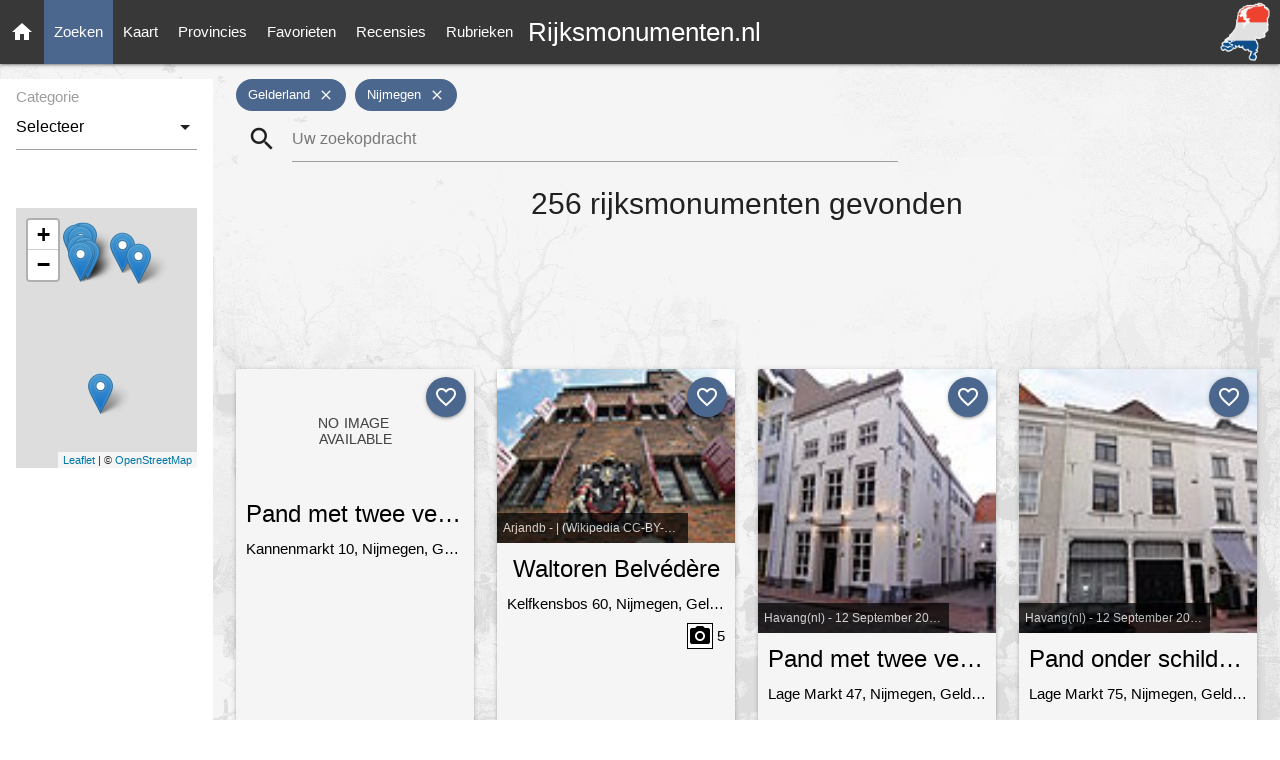

--- FILE ---
content_type: text/html; charset=utf-8
request_url: https://rijksmonumenten.nl/monumenten/?provincie=gelderland&woonplaats=nijmegen&page=2
body_size: 7538
content:

<!DOCTYPE html>
<html lang="en">
    <head>
        <meta http-equiv="Content-Type" content="text/html; charset=UTF-8"/>
        <meta name="viewport" content="width=device-width, initial-scale=1"/>
        <meta name="Description" content="Rijksmonumenten  - Gelderland - Nijmegen | Rijksmonumenten in Nederland">
        <link rel="shortcut icon" href="/static/images/favicon.ico" />
        <title>Rijksmonumenten  - Gelderland - Nijmegen</title>
        <!-- Preload styles -->
        <link rel="preload" href="/static/styles/style.css" as="style">
        <link rel="preload" href="/static/styles/materialize.min.css" as="style">
        <link rel="preload" href="/static/styles/leaflet.css" as="style">
        
        
        
        <!-- Preload scripts -->
        <link rel="preload" href="/static/scripts/materialize.min.js" as="script">
        <link rel="preload" href="/static/scripts/jquery.js" as="script">
        <link rel="preload" href="/static/scripts/main.js" as="script">
        <link rel="preload" href="/static/scripts/leaflet.js" as="script">
        
        
        
        <!-- Load styles -->
        <link href="https://fonts.googleapis.com/icon?family=Material+Icons" rel="stylesheet">
        <link href="/static/styles/materialize.min.css" type="text/css" rel="stylesheet" media="screen,projection"/>
        <link href="/static/styles/style.css" type="text/css" rel="stylesheet" media="screen,projection"/>
        <link href="/static/styles/leaflet.css" type="text/css" rel="stylesheet" media="screen,projection"/>
        
        
        
        
        <!-- Google tag (gtag.js) -->
        <script async src="https://www.googletagmanager.com/gtag/js?id=G-139JFNT1WK"></script>
        <script>
        window.dataLayer = window.dataLayer || [];
        function gtag(){dataLayer.push(arguments);}
        gtag('js', new Date());

        gtag('config', 'G-139JFNT1WK');
        </script>
    </head>
    <body class="painting-ts">
        
        <nav>
            <div class="nav-wrapper">
                <a href="/" title="Ga naar de homepage" class="brand-logo center">Rijksmonumenten.nl</a>
                <a class="hide-on-med-and-down" href="/" title="Ga naar de homepage" >
                    <img alt="Rijksmonumenten Nederland" class="right logo"
                         src="/static/images/logo.png"/>
                </a>
                <a href="#" data-target="slide-out" class="sidenav-trigger"><i class="material-icons">menu</i></a>
                <ul class="left hide-on-med-and-down" class="sidenav">
                    <li><a class="" href="/"><i class="material-icons">home</i></a></li>
                    <li><a class="nav-selected" href="/monumenten/">Zoeken</a></li>
                    <li><a class="" href="/plaatsen/">Kaart</a></li>
                    <li><a class="" href="/provincies/">Provincies</a></li>
                    <li><a class="" href="/favorieten/">Favorieten</a></li>
                    <li><a class="" href="/recensies/">Recensies</a></li>
                    <li><a class="" href="/rubrieken/">Rubrieken</a></li>
                </ul>
            </div>
        </nav>
        <ul id="slide-out" class="sidenav">
            <li><a class="subheader">Rijksmonumenten</a></li>
            <li><a href="/"><i class="waves-effect material-icons">home</i>Home</a></li>
            <li><a href="/monumenten/"><i class="waves-effect material-icons">search</i>Zoeken</a></li>
            <li><a href="/plaatsen/"><i class="waves-effect material-icons">place</i>Kaart</a></li>
            <li><a href="/provincies/"><i class="waves-effect material-icons">map</i>Provincies</a></li>
            <li><a href="/favorieten/"><i class="waves-effect material-icons">favorite</i>Favorieten</a></li>
            <li><a href="/monumenten/?istop=top"><i class="waves-effect material-icons">flag</i>Top 100</a></li>
            <li><a href="/recensies/"><i class="waves-effect material-icons">stars</i>Recensies</a></li>
            <li><a href="/rubrieken/"><i class="waves-effect material-icons">list</i>Rubrieken</a></li>
            <li><a href="/overons/"><i class="waves-effect material-icons">question_answer</i>Contact</a></li>
        </ul>
        <main>
            
<div class="section">
   <div class="row">
      <div class="row">
         

<div class="col s2 hide-on-med-and-down sidebar lighten-4 white">
   <div class="search-facets" style="margin-top:5px; padding: 5px;">
      
      
      
      
      
      
      <div class="row">
         <div class="input-field col s12">
            <select>
               <option class="" value="" disabled selected>Selecteer</option>
               
               
               <option value="?provincie=gelderland&amp;woonplaats=nijmegen&amp;page=1&amp;type=woonhuis">Woonhuis (117)</option>
               
               
               
               <option value="?provincie=gelderland&amp;woonplaats=nijmegen&amp;page=1&amp;type=gebouw">Gebouw (28)</option>
               
               
               
               <option value="?provincie=gelderland&amp;woonplaats=nijmegen&amp;page=1&amp;type=kerk">Kerk (28)</option>
               
               
               
               <option value="?provincie=gelderland&amp;woonplaats=nijmegen&amp;page=1&amp;type=militair+object">Militair Object (21)</option>
               
               
               
               <option value="?provincie=gelderland&amp;woonplaats=nijmegen&amp;page=1&amp;type=overig">Overig (11)</option>
               
               
               
               <option value="?provincie=gelderland&amp;woonplaats=nijmegen&amp;page=1&amp;type=begraafplaats">Begraafplaats (10)</option>
               
               
               
               <option value="?provincie=gelderland&amp;woonplaats=nijmegen&amp;page=1&amp;type=tuin+park+landgoed">Tuin Park Landgoed (10)</option>
               
               
               
               <option value="?provincie=gelderland&amp;woonplaats=nijmegen&amp;page=1&amp;type=archeologie">Archeologie (8)</option>
               
               
               
               <option value="?provincie=gelderland&amp;woonplaats=nijmegen&amp;page=1&amp;type=kasteel+en+buitenplaats">Kasteel En Buitenplaats (8)</option>
               
               
               
               <option value="?provincie=gelderland&amp;woonplaats=nijmegen&amp;page=1&amp;type=weg+en+waterwerk">Weg En Waterwerk (6)</option>
               
               
               
               <option value="?provincie=gelderland&amp;woonplaats=nijmegen&amp;page=1&amp;type=boerderij">Boerderij (3)</option>
               
               
               
               <option value="?provincie=gelderland&amp;woonplaats=nijmegen&amp;page=1&amp;type=handel+en+nijverheid">Handel En Nijverheid (3)</option>
               
               
               
               <option value="?provincie=gelderland&amp;woonplaats=nijmegen&amp;page=1&amp;type=molen">Molen (2)</option>
               
               
               
               <option value="?provincie=gelderland&amp;woonplaats=nijmegen&amp;page=1&amp;type=welzijn+kunst+en+cultuur">Welzijn Kunst En Cultuur (1)</option>
               
               
            </select>
            <label>Categorie</label>
         </div>
      </div>
      
    <div class="row col s12" style="padding:0px;">
        <div class="hide-on-med-and-down" id="map" style="height:260px; margin:15px 0 15px 0;"></div>
       
          
       
    </div>
    
    <div class="row col s12">
        <script async src="https://pagead2.googlesyndication.com/pagead/js/adsbygoogle.js"></script>
        <!-- Monumenten pagina - Verticaal -->
        <ins class="adsbygoogle"
             style="display:block"
             data-ad-client="ca-pub-4622845223302685"
             data-ad-slot="5033188577"
             data-ad-format="auto"
             data-full-width-responsive="true"></ins>
        <script>
             (adsbygoogle = window.adsbygoogle || []).push({});
        </script>
    </div>
    
   </div>
</div>
<script>
    document.addEventListener('DOMContentLoaded', function() {
    var markers = [];
        
            
                markers.push({ "geo": [51.847879167482432,5.863847184377825], "id": "31139", "title": capitalizeFirstLetter("pand-met-twee-verdiepingen-en-schilddak-met-dakkapellen").replace(/-/g, ' ') });
            
        
            
                markers.push({ "geo": [51.847412230371361,5.872506397067887], "id": "31140", "title": capitalizeFirstLetter("waltoren-belvedere").replace(/-/g, ' ') });
            
        
            
                markers.push({ "geo": [51.849654647020607,5.862675874869484], "id": "31141", "title": capitalizeFirstLetter("pand-met-twee-verdiepingen-en-schilddak-dat-aan-de-achterzijde-aansluit-tegen-een-puntgevel").replace(/-/g, ' ') });
            
        
            
                markers.push({ "geo": [51.849697057340748,5.863300405833363], "id": "31145", "title": capitalizeFirstLetter("pand-onder-schilddak").replace(/-/g, ' ') });
            
        
            
                markers.push({ "geo": [51.849478820989418,5.86170161398074], "id": "31161", "title": capitalizeFirstLetter("rechthoekig-pand-van-parterre-met-drie-verdiepingen-en-schilddak").replace(/-/g, ' ') });
            
        
            
                markers.push({ "geo": [51.849403039553778,5.862658703604601], "id": "31164", "title": capitalizeFirstLetter("pand-met-verdieping-en-hoog-zadeldak").replace(/-/g, ' ') });
            
        
            
                markers.push({ "geo": [51.847623516886877,5.86261088176723], "id": "31171", "title": capitalizeFirstLetter("pand-met-verdieping-en-zadeldak").replace(/-/g, ' ') });
            
        
            
                markers.push({ "geo": [51.848442372868575,5.862387319683475], "id": "31173", "title": capitalizeFirstLetter("kanunnikenhuis").replace(/-/g, ' ') });
            
        
            
                markers.push({ "geo": [51.8481487469,5.86330107441], "id": "31178", "title": capitalizeFirstLetter("kanunnikenhuis").replace(/-/g, ' ') });
            
        
            
                markers.push({ "geo": [51.8477818245,5.86290534418], "id": "31182", "title": capitalizeFirstLetter("kerktoren-van-de-grote-of-sint-stevenskerk").replace(/-/g, ' ') });
            
        
            
                markers.push({ "geo": [51.8485985579,5.86980774916], "id": "31188", "title": capitalizeFirstLetter("stratenmakerstoren").replace(/-/g, ' ') });
            
        
            
                markers.push({ "geo": [51.83365079648712,5.865959886332676], "id": "31198", "title": capitalizeFirstLetter("poortjes-oud-burger-gasthuis").replace(/-/g, ' ') });
            
        
        if ($('#map').is(":visible") && markers.length > 0) {
            showMapMarkersSidebar(markers);
        }
   });
</script>
         <div class="col l10 m10 s12" style="margin-bottom: 20px;">
            <div class="col s12 facets-list">
               
               
               <div class="chip" style="cursor:pointer;" title="Verwijder filter Gelderland (provincie)" id="?provincie=&amp;woonplaats=nijmegen&amp;page=2" >
                  
                  Gelderland
                  
                  <i class="close material-icons">close</i>
               </div>
               
               
               
               <div class="chip" style="cursor:pointer;" title="Verwijder filter Nijmegen (woonplaats)" id="?provincie=gelderland&amp;woonplaats=&amp;page=2" >
                  
                  Nijmegen
                  
                  <i class="close material-icons">close</i>
               </div>
               
               
               
               
               
               
               
               
            </div>
            <div class="col s12 m12 l8 left">
               
<div class="input-field col s12 search-list" style="margin-top: 0px !important;">
   <form id="formSearch" action="/zoeken/?provincie=gelderland&amp;woonplaats=nijmegen&amp;page=2" method="post">
      <i class="material-icons prefix"
         style="cursor: pointer;"
         onclick="
            searchIsLoading();
            document.getElementById('formSearch').submit();">search
      </i>
      <input type="hidden" name="csrfmiddlewaretoken" value="k6E2RNWlsoEOef7F9Y8bu0rWw2oULYNoLB2gff3zpVJBtSV3pnzBvueQdYwAjQ77">
      <input   id="icon_prefix"
               style="margin-bottom: 0px !important;"
               onkeydown="if (event.keyCode == 13) { searchIsLoading(); }"
               type="text"
               placeholder="Uw zoekopdracht"
               class="validate"
               name="search_term"
               
                  value=""
               >
   </form>
</div>

            </div>
            <div class="row list-loading hide" style="margin-top:50px;">
                  <div class="div col s8 offset-s2">
      <div style="text-align:center;"><strong>Zoeken... Een moment geduld a.u.b.</strong><br/><br/>
        <div class="preloader-wrapper big active center">
          <div class="spinner-layer spinner-blue-only">
            <div class="circle-clipper left">
              <div class="circle"></div>
            </div><div class="gap-patch">
              <div class="circle"></div>
            </div><div class="circle-clipper right">
              <div class="circle"></div>
            </div>
          </div>
        </div>
      </div>
   </div>
            </div>
            <div class="col s12 center list-content-header">
               <h1 style="margin-top:10px;">
                  256
                  rijksmonumenten gevonden</h1>
               
               <script async src="https://pagead2.googlesyndication.com/pagead/js/adsbygoogle.js"></script>
               <!-- Monumenten pagina - Banner -->
               <ins class="adsbygoogle"
                    style="display:inline-block;width:728px;height:90px"
                    data-ad-client="ca-pub-4622845223302685"
                    data-ad-slot="8257245574"></ins>
               <script>
                    (adsbygoogle = window.adsbygoogle || []).push({});
               </script>
               
            </div>
         </div>
         <div class="col l10 m12 s12 list-content">
            
            <div class="col l3 m6 s12">
               <div class="card medium hoverable grey lighten-4" style="height: 440px;">
                  <div class="card-image">
                     
                     <a href="/monument/31139/pand-met-twee-verdiepingen-en-schilddak-met-dakkapellen/nijmegen/" alt="Pand met twee verdiepingen en schilddak met dakkapellen information">
                     
                     <img class="grow" src="/static/images/noimage.svg" alt="No image available">
                     
                     </a>
                     
                     <a class="no_favorite_monument_1 btn-floating halfway-fab waves-effect waves-light custom-background"
                        onclick="addFavorite('list', '31139', '1');"
                        style="top: 8px; right: 8px;"><i class="material-icons">favorite_outline</i></a>
                     <a class="favorite_monument_1 btn-floating halfway-fab waves-effect waves-light red hide"
                        onclick="removeFavorite('31139', '1')"
                        style="top: 8px; right: 8px;"><i class="material-icons">favorite</i></a>
                     <script type="text/javascript">
                        document.addEventListener('DOMContentLoaded', function() {
                           isFavorite('31139', 1);
                        });
                     </script>
                  </div>
                  <div class="card-content black-text" style="padding: 10px;">
                     <span class="card-title truncate center tooltipped" data-position="bottom" data-tooltip="Pand met twee verdiepingen en schilddak met dakkapellen">
                     <strong><a href="/monument/31139/pand-met-twee-verdiepingen-en-schilddak-met-dakkapellen/nijmegen/" class="black-text">
                     Pand met twee verdiepingen en schilddak met dakkapellen</a>
                     </strong>
                     </span>
                     <span class="truncate">
                     
                        Kannenmarkt 10,
                     
                     Nijmegen, Gelderland
                     </span>
                     
                     
                     <div class="card-action center grey lighten-3" style="padding: 10px 8px">
                        <a class="waves-effect waves-light btn center list-action-button"
                           href="/monument/31139/pand-met-twee-verdiepingen-en-schilddak-met-dakkapellen/nijmegen/">Bekijken</a>
                     </div>
                  </div>
               </div>
            </div>
            
            <div class="col l3 m6 s12">
               <div class="card medium hoverable grey lighten-4" style="height: 440px;">
                  <div class="card-image">
                     
                     <a href="/monument/31140/waltoren-belvedere/nijmegen/" alt="Waltoren Belvédère information">
                     
                     <img class="grow"
                          src="/static/thumbs/gelderland/nijmegen/nijmegen/ddd26a8aecb05d0da1d75fe90ac7d2ec.jpg"
                          alt="Rijksmonument-31140-Belvedere">
                     
                     </a>
                     
                     <span class="card-title black truncate tooltipped author-photo-search"
                        data-position="bottom"
                        data-tooltip="Arjandb -  | (Wikipedia CC-BY-SA-3.0-NL)">
                        Arjandb -  | (Wikipedia CC-BY-SA-3.0-NL)
                     </span>
                     
                     <a class="no_favorite_monument_2 btn-floating halfway-fab waves-effect waves-light custom-background"
                        onclick="addFavorite('list', '31140', '2');"
                        style="top: 8px; right: 8px;"><i class="material-icons">favorite_outline</i></a>
                     <a class="favorite_monument_2 btn-floating halfway-fab waves-effect waves-light red hide"
                        onclick="removeFavorite('31140', '2')"
                        style="top: 8px; right: 8px;"><i class="material-icons">favorite</i></a>
                     <script type="text/javascript">
                        document.addEventListener('DOMContentLoaded', function() {
                           isFavorite('31140', 2);
                        });
                     </script>
                  </div>
                  <div class="card-content black-text" style="padding: 10px;">
                     <span class="card-title truncate center tooltipped" data-position="bottom" data-tooltip="Waltoren Belvédère">
                     <strong><a href="/monument/31140/waltoren-belvedere/nijmegen/" class="black-text">
                     Waltoren Belvédère</a>
                     </strong>
                     </span>
                     <span class="truncate">
                     
                        Kelfkensbos 60,
                     
                     Nijmegen, Gelderland
                     </span>
                     
                     
                        <div class="right" style="margin-top:5px;">
                           <i class="material-icons tooltipped camera-icon-count-icon-search" data-position="top"
                              data-tooltip="5 foto's">camera_alt</i>
                           <strong class="camera-icon-count-text-search">5</strong>
                        </div>
                     
                     <div class="card-action center grey lighten-3" style="padding: 10px 8px">
                        <a class="waves-effect waves-light btn center list-action-button"
                           href="/monument/31140/waltoren-belvedere/nijmegen/">Bekijken</a>
                     </div>
                  </div>
               </div>
            </div>
            
            <div class="col l3 m6 s12">
               <div class="card medium hoverable grey lighten-4" style="height: 440px;">
                  <div class="card-image">
                     
                     <a href="/monument/31141/pand-met-twee-verdiepingen-en-schilddak-dat-aan-de-achterzijde-aansluit-tegen-een-puntgevel/nijmegen/" alt="Pand met twee verdiepingen en schilddak, dat aan de achterzijde aansluit tegen een puntgevel information">
                     
                     <img class="grow"
                          src="/static/thumbs/gelderland/nijmegen/nijmegen/fa0458709b634142f3c941be235835ad.jpg"
                          alt="Nijmegen Rijksmonument 31141 Lage Markt 47.JPG -  Nijmegen Rijksmonument 31141 Lage Markt 47 ">
                     
                     </a>
                     
                     <span class="card-title black truncate tooltipped author-photo-search"
                        data-position="bottom"
                        data-tooltip="Havang(nl) - 12 September 2010 | (Wikipedia CC-BY-SA-3.0)">
                        Havang(nl) - 12 September 2010 | (Wikipedia CC-BY-SA-3.0)
                     </span>
                     
                     <a class="no_favorite_monument_3 btn-floating halfway-fab waves-effect waves-light custom-background"
                        onclick="addFavorite('list', '31141', '3');"
                        style="top: 8px; right: 8px;"><i class="material-icons">favorite_outline</i></a>
                     <a class="favorite_monument_3 btn-floating halfway-fab waves-effect waves-light red hide"
                        onclick="removeFavorite('31141', '3')"
                        style="top: 8px; right: 8px;"><i class="material-icons">favorite</i></a>
                     <script type="text/javascript">
                        document.addEventListener('DOMContentLoaded', function() {
                           isFavorite('31141', 3);
                        });
                     </script>
                  </div>
                  <div class="card-content black-text" style="padding: 10px;">
                     <span class="card-title truncate center tooltipped" data-position="bottom" data-tooltip="Pand met twee verdiepingen en schilddak, dat aan de achterzijde aansluit tegen een puntgevel">
                     <strong><a href="/monument/31141/pand-met-twee-verdiepingen-en-schilddak-dat-aan-de-achterzijde-aansluit-tegen-een-puntgevel/nijmegen/" class="black-text">
                     Pand met twee verdiepingen en schilddak, dat aan de achterzijde aansluit tegen een puntgevel</a>
                     </strong>
                     </span>
                     <span class="truncate">
                     
                        Lage Markt 47,
                     
                     Nijmegen, Gelderland
                     </span>
                     
                     
                     <div class="card-action center grey lighten-3" style="padding: 10px 8px">
                        <a class="waves-effect waves-light btn center list-action-button"
                           href="/monument/31141/pand-met-twee-verdiepingen-en-schilddak-dat-aan-de-achterzijde-aansluit-tegen-een-puntgevel/nijmegen/">Bekijken</a>
                     </div>
                  </div>
               </div>
            </div>
            
            <div class="col l3 m6 s12">
               <div class="card medium hoverable grey lighten-4" style="height: 440px;">
                  <div class="card-image">
                     
                     <a href="/monument/31145/pand-onder-schilddak/nijmegen/" alt="Pand onder schilddak information">
                     
                     <img class="grow"
                          src="/static/thumbs/gelderland/nijmegen/nijmegen/bb821c503ceebd6e6ce7cbfdd9b0ac31.jpg"
                          alt="Nijmegen Rijksmonument 31145 Lage Markt 75, 77.JPG -  Nijmegen Rijksmonument 31145 Lage Markt 75, 77 ">
                     
                     </a>
                     
                     <span class="card-title black truncate tooltipped author-photo-search"
                        data-position="bottom"
                        data-tooltip="Havang(nl) - 12 September 2010 | (Wikipedia CC-BY-SA-3.0)">
                        Havang(nl) - 12 September 2010 | (Wikipedia CC-BY-SA-3.0)
                     </span>
                     
                     <a class="no_favorite_monument_4 btn-floating halfway-fab waves-effect waves-light custom-background"
                        onclick="addFavorite('list', '31145', '4');"
                        style="top: 8px; right: 8px;"><i class="material-icons">favorite_outline</i></a>
                     <a class="favorite_monument_4 btn-floating halfway-fab waves-effect waves-light red hide"
                        onclick="removeFavorite('31145', '4')"
                        style="top: 8px; right: 8px;"><i class="material-icons">favorite</i></a>
                     <script type="text/javascript">
                        document.addEventListener('DOMContentLoaded', function() {
                           isFavorite('31145', 4);
                        });
                     </script>
                  </div>
                  <div class="card-content black-text" style="padding: 10px;">
                     <span class="card-title truncate center tooltipped" data-position="bottom" data-tooltip="Pand onder schilddak">
                     <strong><a href="/monument/31145/pand-onder-schilddak/nijmegen/" class="black-text">
                     Pand onder schilddak</a>
                     </strong>
                     </span>
                     <span class="truncate">
                     
                        Lage Markt 75,
                     
                     Nijmegen, Gelderland
                     </span>
                     
                     
                     <div class="card-action center grey lighten-3" style="padding: 10px 8px">
                        <a class="waves-effect waves-light btn center list-action-button"
                           href="/monument/31145/pand-onder-schilddak/nijmegen/">Bekijken</a>
                     </div>
                  </div>
               </div>
            </div>
            
            <div class="col l3 m6 s12">
               <div class="card medium hoverable grey lighten-4" style="height: 440px;">
                  <div class="card-image">
                     
                     <a href="/monument/31161/rechthoekig-pand-van-parterre-met-drie-verdiepingen-en-schilddak/nijmegen/" alt="Rechthoekig pand van parterre met drie verdiepingen en schilddak information">
                     
                     <img class="grow"
                          src="/static/thumbs/gelderland/nijmegen/nijmegen/8692e13cf71cc09cfee556ca76514f15.jpg"
                          alt="Nijmegen Rijksmonument 31161 Oude haven 104-108A.JPG -  Nijmegen Rijksmonument 31161 Oude Haven 104-108A ">
                     
                     </a>
                     
                     <span class="card-title black truncate tooltipped author-photo-search"
                        data-position="bottom"
                        data-tooltip="Havang(nl) - 13 September 2010 | (Wikipedia CC-BY-SA-3.0)">
                        Havang(nl) - 13 September 2010 | (Wikipedia CC-BY-SA-3.0)
                     </span>
                     
                     <a class="no_favorite_monument_5 btn-floating halfway-fab waves-effect waves-light custom-background"
                        onclick="addFavorite('list', '31161', '5');"
                        style="top: 8px; right: 8px;"><i class="material-icons">favorite_outline</i></a>
                     <a class="favorite_monument_5 btn-floating halfway-fab waves-effect waves-light red hide"
                        onclick="removeFavorite('31161', '5')"
                        style="top: 8px; right: 8px;"><i class="material-icons">favorite</i></a>
                     <script type="text/javascript">
                        document.addEventListener('DOMContentLoaded', function() {
                           isFavorite('31161', 5);
                        });
                     </script>
                  </div>
                  <div class="card-content black-text" style="padding: 10px;">
                     <span class="card-title truncate center tooltipped" data-position="bottom" data-tooltip="Rechthoekig pand van parterre met drie verdiepingen en schilddak">
                     <strong><a href="/monument/31161/rechthoekig-pand-van-parterre-met-drie-verdiepingen-en-schilddak/nijmegen/" class="black-text">
                     Rechthoekig pand van parterre met drie verdiepingen en schilddak</a>
                     </strong>
                     </span>
                     <span class="truncate">
                     
                        Oude Haven 104,
                     
                     Nijmegen, Gelderland
                     </span>
                     
                     
                     <div class="card-action center grey lighten-3" style="padding: 10px 8px">
                        <a class="waves-effect waves-light btn center list-action-button"
                           href="/monument/31161/rechthoekig-pand-van-parterre-met-drie-verdiepingen-en-schilddak/nijmegen/">Bekijken</a>
                     </div>
                  </div>
               </div>
            </div>
            
            <div class="col l3 m6 s12">
               <div class="card medium hoverable grey lighten-4" style="height: 440px;">
                  <div class="card-image">
                     
                     <a href="/monument/31164/pand-met-verdieping-en-hoog-zadeldak/nijmegen/" alt="Pand met verdieping en hoog zadeldak information">
                     
                     <img class="grow"
                          src="/static/thumbs/gelderland/nijmegen/nijmegen/ad144b9cc7ea691c845643d95eefc918.jpg"
                          alt="Nijmegen Rijksmonument 31148 en 31164 Priemstraat 57 en Lage Markt 38-44.JPG -  Nijmegen Rijksmonument 31148 en 31164 Priemstraat 57 en Lage Markt 38-44 ">
                     
                     </a>
                     
                     <span class="card-title black truncate tooltipped author-photo-search"
                        data-position="bottom"
                        data-tooltip="Havang(nl) - 12 September 2010 | (Wikipedia CC-BY-SA-3.0)">
                        Havang(nl) - 12 September 2010 | (Wikipedia CC-BY-SA-3.0)
                     </span>
                     
                     <a class="no_favorite_monument_6 btn-floating halfway-fab waves-effect waves-light custom-background"
                        onclick="addFavorite('list', '31164', '6');"
                        style="top: 8px; right: 8px;"><i class="material-icons">favorite_outline</i></a>
                     <a class="favorite_monument_6 btn-floating halfway-fab waves-effect waves-light red hide"
                        onclick="removeFavorite('31164', '6')"
                        style="top: 8px; right: 8px;"><i class="material-icons">favorite</i></a>
                     <script type="text/javascript">
                        document.addEventListener('DOMContentLoaded', function() {
                           isFavorite('31164', 6);
                        });
                     </script>
                  </div>
                  <div class="card-content black-text" style="padding: 10px;">
                     <span class="card-title truncate center tooltipped" data-position="bottom" data-tooltip="Pand met verdieping en hoog zadeldak">
                     <strong><a href="/monument/31164/pand-met-verdieping-en-hoog-zadeldak/nijmegen/" class="black-text">
                     Pand met verdieping en hoog zadeldak</a>
                     </strong>
                     </span>
                     <span class="truncate">
                     
                        Priemstraat 57,
                     
                     Nijmegen, Gelderland
                     </span>
                     
                     
                     <div class="card-action center grey lighten-3" style="padding: 10px 8px">
                        <a class="waves-effect waves-light btn center list-action-button"
                           href="/monument/31164/pand-met-verdieping-en-hoog-zadeldak/nijmegen/">Bekijken</a>
                     </div>
                  </div>
               </div>
            </div>
            
            <div class="col l3 m6 s12">
               <div class="card medium hoverable grey lighten-4" style="height: 440px;">
                  <div class="card-image">
                     
                     <a href="/monument/31171/pand-met-verdieping-en-zadeldak/nijmegen/" alt="Pand met verdieping en zadeldak information">
                     
                     <img class="grow"
                          src="/static/thumbs/gelderland/nijmegen/nijmegen/7a3d9390ebac941f0234673569f44be3.jpg"
                          alt="Nijmegen Rijksmonument 31171 zijde Stikke Hezelstraat 18.JPG -  Nijmegen Rijksmonument 31171 zijde Stikke Hezelstraat 18 ">
                     
                     </a>
                     
                     <span class="card-title black truncate tooltipped author-photo-search"
                        data-position="bottom"
                        data-tooltip="Havang(nl) - 13 September 2010 | (Wikipedia CC-BY-SA-3.0)">
                        Havang(nl) - 13 September 2010 | (Wikipedia CC-BY-SA-3.0)
                     </span>
                     
                     <a class="no_favorite_monument_7 btn-floating halfway-fab waves-effect waves-light custom-background"
                        onclick="addFavorite('list', '31171', '7');"
                        style="top: 8px; right: 8px;"><i class="material-icons">favorite_outline</i></a>
                     <a class="favorite_monument_7 btn-floating halfway-fab waves-effect waves-light red hide"
                        onclick="removeFavorite('31171', '7')"
                        style="top: 8px; right: 8px;"><i class="material-icons">favorite</i></a>
                     <script type="text/javascript">
                        document.addEventListener('DOMContentLoaded', function() {
                           isFavorite('31171', 7);
                        });
                     </script>
                  </div>
                  <div class="card-content black-text" style="padding: 10px;">
                     <span class="card-title truncate center tooltipped" data-position="bottom" data-tooltip="Pand met verdieping en zadeldak">
                     <strong><a href="/monument/31171/pand-met-verdieping-en-zadeldak/nijmegen/" class="black-text">
                     Pand met verdieping en zadeldak</a>
                     </strong>
                     </span>
                     <span class="truncate">
                     
                        St. Stevenskerkhof 5a,
                     
                     Nijmegen, Gelderland
                     </span>
                     
                     
                        <div class="right" style="margin-top:5px;">
                           <i class="material-icons tooltipped camera-icon-count-icon-search" data-position="top"
                              data-tooltip="2 foto's">camera_alt</i>
                           <strong class="camera-icon-count-text-search">2</strong>
                        </div>
                     
                     <div class="card-action center grey lighten-3" style="padding: 10px 8px">
                        <a class="waves-effect waves-light btn center list-action-button"
                           href="/monument/31171/pand-met-verdieping-en-zadeldak/nijmegen/">Bekijken</a>
                     </div>
                  </div>
               </div>
            </div>
            
            <div class="col l3 m6 s12">
               <div class="card medium hoverable grey lighten-4" style="height: 440px;">
                  <div class="card-image">
                     
                     <a href="/monument/31173/kanunnikenhuis/nijmegen/" alt="Kanunnikenhuis information">
                     
                     <img class="grow"
                          src="/static/thumbs/gelderland/nijmegen/nijmegen/6c025ead94c510305efbda631fa8f4c9.jpg"
                          alt="Nijmegen Rijksmonument 31173 zijde St.Stevenskerkhof 44.JPG -  Nijmegen Rijksmonument 31173 zijde St.Stevenskerkhof 44 ">
                     
                     </a>
                     
                     <span class="card-title black truncate tooltipped author-photo-search"
                        data-position="bottom"
                        data-tooltip="Havang(nl) - 13 September 2010 | (Wikipedia CC-BY-SA-3.0)">
                        Havang(nl) - 13 September 2010 | (Wikipedia CC-BY-SA-3.0)
                     </span>
                     
                     <a class="no_favorite_monument_8 btn-floating halfway-fab waves-effect waves-light custom-background"
                        onclick="addFavorite('list', '31173', '8');"
                        style="top: 8px; right: 8px;"><i class="material-icons">favorite_outline</i></a>
                     <a class="favorite_monument_8 btn-floating halfway-fab waves-effect waves-light red hide"
                        onclick="removeFavorite('31173', '8')"
                        style="top: 8px; right: 8px;"><i class="material-icons">favorite</i></a>
                     <script type="text/javascript">
                        document.addEventListener('DOMContentLoaded', function() {
                           isFavorite('31173', 8);
                        });
                     </script>
                  </div>
                  <div class="card-content black-text" style="padding: 10px;">
                     <span class="card-title truncate center tooltipped" data-position="bottom" data-tooltip="Kanunnikenhuis">
                     <strong><a href="/monument/31173/kanunnikenhuis/nijmegen/" class="black-text">
                     Kanunnikenhuis</a>
                     </strong>
                     </span>
                     <span class="truncate">
                     
                        St. Stevenskerkhof 40,
                     
                     Nijmegen, Gelderland
                     </span>
                     
                     
                        <div class="right" style="margin-top:5px;">
                           <i class="material-icons tooltipped camera-icon-count-icon-search" data-position="top"
                              data-tooltip="2 foto's">camera_alt</i>
                           <strong class="camera-icon-count-text-search">2</strong>
                        </div>
                     
                     <div class="card-action center grey lighten-3" style="padding: 10px 8px">
                        <a class="waves-effect waves-light btn center list-action-button"
                           href="/monument/31173/kanunnikenhuis/nijmegen/">Bekijken</a>
                     </div>
                  </div>
               </div>
            </div>
            
            <div class="col l3 m6 s12">
               <div class="card medium hoverable grey lighten-4" style="height: 440px;">
                  <div class="card-image">
                     
                     <a href="/monument/31178/kanunnikenhuis/nijmegen/" alt="Kanunnikenhuis information">
                     
                     <img class="grow"
                          src="/static/thumbs/gelderland/nijmegen/nijmegen/89cf328ad4b91c08ef463fa32b283959.jpg"
                          alt="Nijmegen Rijksmonument 31178 St.Stevenskerkhof 47.JPG -  Nijmegen Rijksmonument 31178 St.Stevenskerkhof 47 ">
                     
                     </a>
                     
                     <span class="card-title black truncate tooltipped author-photo-search"
                        data-position="bottom"
                        data-tooltip="Havang(nl) - 13 September 2010 | (Wikipedia CC-BY-SA-3.0)">
                        Havang(nl) - 13 September 2010 | (Wikipedia CC-BY-SA-3.0)
                     </span>
                     
                     <a class="no_favorite_monument_9 btn-floating halfway-fab waves-effect waves-light custom-background"
                        onclick="addFavorite('list', '31178', '9');"
                        style="top: 8px; right: 8px;"><i class="material-icons">favorite_outline</i></a>
                     <a class="favorite_monument_9 btn-floating halfway-fab waves-effect waves-light red hide"
                        onclick="removeFavorite('31178', '9')"
                        style="top: 8px; right: 8px;"><i class="material-icons">favorite</i></a>
                     <script type="text/javascript">
                        document.addEventListener('DOMContentLoaded', function() {
                           isFavorite('31178', 9);
                        });
                     </script>
                  </div>
                  <div class="card-content black-text" style="padding: 10px;">
                     <span class="card-title truncate center tooltipped" data-position="bottom" data-tooltip="Kanunnikenhuis">
                     <strong><a href="/monument/31178/kanunnikenhuis/nijmegen/" class="black-text">
                     Kanunnikenhuis</a>
                     </strong>
                     </span>
                     <span class="truncate">
                     
                        St. Stevenskerkhof 46,
                     
                     Nijmegen, Gelderland
                     </span>
                     
                     
                     <div class="card-action center grey lighten-3" style="padding: 10px 8px">
                        <a class="waves-effect waves-light btn center list-action-button"
                           href="/monument/31178/kanunnikenhuis/nijmegen/">Bekijken</a>
                     </div>
                  </div>
               </div>
            </div>
            
            <div class="col l3 m6 s12">
               <div class="card medium hoverable grey lighten-4" style="height: 440px;">
                  <div class="card-image">
                     
                     <a href="/monument/31182/kerktoren-van-de-grote-of-sint-stevenskerk/nijmegen/" alt="Kerktoren van de
Grote of Sint-Stevenskerk information">
                     
                     <img class="grow"
                          src="/static/thumbs/gelderland/nijmegen/nijmegen/94e0aa3db9ca73e7b3471dc44bd3c666.jpg"
                          alt="2008-09 Nijmegen st stevens.JPG - Nijmegen: Grote of St. Stevenskerk, thuis van het Oecumenisch Citypastoraat">
                     
                     </a>
                     
                     <span class="card-title black truncate tooltipped author-photo-search"
                        data-position="bottom"
                        data-tooltip="Ziko - September 2008 | (Wikipedia CC-BY-SA-3.0,2.5,2.0,1.0)">
                        Ziko - September 2008 | (Wikipedia CC-BY-SA-3.0,2.5,2.0,1.0)
                     </span>
                     
                     <a class="no_favorite_monument_10 btn-floating halfway-fab waves-effect waves-light custom-background"
                        onclick="addFavorite('list', '31182', '10');"
                        style="top: 8px; right: 8px;"><i class="material-icons">favorite_outline</i></a>
                     <a class="favorite_monument_10 btn-floating halfway-fab waves-effect waves-light red hide"
                        onclick="removeFavorite('31182', '10')"
                        style="top: 8px; right: 8px;"><i class="material-icons">favorite</i></a>
                     <script type="text/javascript">
                        document.addEventListener('DOMContentLoaded', function() {
                           isFavorite('31182', 10);
                        });
                     </script>
                  </div>
                  <div class="card-content black-text" style="padding: 10px;">
                     <span class="card-title truncate center tooltipped" data-position="bottom" data-tooltip="Kerktoren van de
Grote of Sint-Stevenskerk">
                     <strong><a href="/monument/31182/kerktoren-van-de-grote-of-sint-stevenskerk/nijmegen/" class="black-text">
                     Kerktoren van de
Grote of Sint-Stevenskerk</a>
                     </strong>
                     </span>
                     <span class="truncate">
                     
                        St. Stevenskerkhof 64,
                     
                     Nijmegen, Gelderland
                     </span>
                     
                     <div class="left" style="margin-top: 10px;">
                        <i class="material-icons icon-red">star</i>
                        <i class="material-icons icon-red">star</i>
                        <i class="material-icons icon-red">star</i>
                        <i class="material-icons icon-red">star</i>
                        <strong class="nr-of-reviews-search">(1)</strong>
                     </div>
                     
                     
                     <div class="card-action center grey lighten-3" style="padding: 10px 8px">
                        <a class="waves-effect waves-light btn center list-action-button"
                           href="/monument/31182/kerktoren-van-de-grote-of-sint-stevenskerk/nijmegen/">Bekijken</a>
                     </div>
                  </div>
               </div>
            </div>
            
            <div class="col l3 m6 s12">
               <div class="card medium hoverable grey lighten-4" style="height: 440px;">
                  <div class="card-image">
                     
                     <a href="/monument/31188/stratenmakerstoren/nijmegen/" alt="Stratenmakerstoren information">
                     
                     <img class="grow"
                          src="/static/thumbs/gelderland/nijmegen/nijmegen/39ad9f8097e3fe79d2317aef398ecfd7.jpg"
                          alt="Nijmegen Rijksmonument 31188 Stratemakerstoren Waalkade 84.JPG -  Nijmegen Rijksmonument 31188 Waalkade 84 ">
                     
                     </a>
                     
                     <span class="card-title black truncate tooltipped author-photo-search"
                        data-position="bottom"
                        data-tooltip="Havang(nl) - 13 September 2010 | (Wikipedia CC-BY-SA-3.0)">
                        Havang(nl) - 13 September 2010 | (Wikipedia CC-BY-SA-3.0)
                     </span>
                     
                     <a class="no_favorite_monument_11 btn-floating halfway-fab waves-effect waves-light custom-background"
                        onclick="addFavorite('list', '31188', '11');"
                        style="top: 8px; right: 8px;"><i class="material-icons">favorite_outline</i></a>
                     <a class="favorite_monument_11 btn-floating halfway-fab waves-effect waves-light red hide"
                        onclick="removeFavorite('31188', '11')"
                        style="top: 8px; right: 8px;"><i class="material-icons">favorite</i></a>
                     <script type="text/javascript">
                        document.addEventListener('DOMContentLoaded', function() {
                           isFavorite('31188', 11);
                        });
                     </script>
                  </div>
                  <div class="card-content black-text" style="padding: 10px;">
                     <span class="card-title truncate center tooltipped" data-position="bottom" data-tooltip="Stratenmakerstoren">
                     <strong><a href="/monument/31188/stratenmakerstoren/nijmegen/" class="black-text">
                     Stratenmakerstoren</a>
                     </strong>
                     </span>
                     <span class="truncate">
                     
                        Waalkade 84,
                     
                     Nijmegen, Gelderland
                     </span>
                     
                     
                     <div class="card-action center grey lighten-3" style="padding: 10px 8px">
                        <a class="waves-effect waves-light btn center list-action-button"
                           href="/monument/31188/stratenmakerstoren/nijmegen/">Bekijken</a>
                     </div>
                  </div>
               </div>
            </div>
            
            <div class="col l3 m6 s12">
               <div class="card medium hoverable grey lighten-4" style="height: 440px;">
                  <div class="card-image">
                     
                     <a href="/monument/31198/poortjes-oud-burger-gasthuis/nijmegen/" alt="Poortjes Oud-Burger Gasthuis information">
                     
                     <img class="grow"
                          src="/static/thumbs/gelderland/nijmegen/nijmegen/118e4c1e52e02b10a1b419db1898c724.jpg"
                          alt="Nijmegen Rijksmonument 31198 poort Oude Burger Gasthuys.JPG -  Nijmegen Rijksmonument 31198 poort Oude Burger Gasthuys ">
                     
                     </a>
                     
                     <span class="card-title black truncate tooltipped author-photo-search"
                        data-position="bottom"
                        data-tooltip="Havang(nl) - 26 September 2010 | (Wikipedia CC-BY-SA-3.0)">
                        Havang(nl) - 26 September 2010 | (Wikipedia CC-BY-SA-3.0)
                     </span>
                     
                     <a class="no_favorite_monument_12 btn-floating halfway-fab waves-effect waves-light custom-background"
                        onclick="addFavorite('list', '31198', '12');"
                        style="top: 8px; right: 8px;"><i class="material-icons">favorite_outline</i></a>
                     <a class="favorite_monument_12 btn-floating halfway-fab waves-effect waves-light red hide"
                        onclick="removeFavorite('31198', '12')"
                        style="top: 8px; right: 8px;"><i class="material-icons">favorite</i></a>
                     <script type="text/javascript">
                        document.addEventListener('DOMContentLoaded', function() {
                           isFavorite('31198', 12);
                        });
                     </script>
                  </div>
                  <div class="card-content black-text" style="padding: 10px;">
                     <span class="card-title truncate center tooltipped" data-position="bottom" data-tooltip="Poortjes Oud-Burger Gasthuis">
                     <strong><a href="/monument/31198/poortjes-oud-burger-gasthuis/nijmegen/" class="black-text">
                     Poortjes Oud-Burger Gasthuis</a>
                     </strong>
                     </span>
                     <span class="truncate">
                     
                        Professor Cornelissenstraat 2,
                     
                     Nijmegen, Gelderland
                     </span>
                     
                     
                        <div class="right" style="margin-top:5px;">
                           <i class="material-icons tooltipped camera-icon-count-icon-search" data-position="top"
                              data-tooltip="2 foto's">camera_alt</i>
                           <strong class="camera-icon-count-text-search">2</strong>
                        </div>
                     
                     <div class="card-action center grey lighten-3" style="padding: 10px 8px">
                        <a class="waves-effect waves-light btn center list-action-button"
                           href="/monument/31198/poortjes-oud-burger-gasthuis/nijmegen/">Bekijken</a>
                     </div>
                  </div>
               </div>
            </div>
            
            <div class="row"></div>
         
            
<div class="row center" style="margin-top:20px;">
   <ul class="pagination">
      
      <li class="waves-effect">
         <a href="?provincie=gelderland&amp;woonplaats=nijmegen&amp;page=1">
            <i class="material-icons">chevron_left</i></a>
      </li>
      
      
      <li class="waves-effect">
         <a href="?provincie=gelderland&amp;woonplaats=nijmegen&amp;page=1">
            1</a>
      </li>
      
      <li class="active"><a>2</a></li>
      
      <li class="waves-effect">
         <a href="?provincie=gelderland&amp;woonplaats=nijmegen&amp;page=3">
            3</a>
      </li>
      
      <li class="waves-effect">
         <a href="?provincie=gelderland&amp;woonplaats=nijmegen&amp;page=4">
            4</a>
      </li>
      
      
      <li class="waves-effect">
         <a href="?provincie=gelderland&amp;woonplaats=nijmegen&amp;page=5">
            5</a>
      </li>
      
      <li class="waves-effect">
         <a href="?provincie=gelderland&amp;woonplaats=nijmegen&amp;page=3">
            <i class="material-icons">chevron_right</i>
         </a>
      </li>
      
   </ul>
</div>
            
            <div class="row">
               <div class="col s12 center">
                  <script async src="https://pagead2.googlesyndication.com/pagead/js/adsbygoogle.js"></script>
                  <!-- Monumenten pagina - Horizontaal -->
                  <ins class="adsbygoogle"
                       style="display:block"
                       data-ad-client="ca-pub-4622845223302685"
                       data-ad-slot="1306337187"
                       data-ad-format="auto"
                       data-full-width-responsive="true"></ins>
                  <script>
                       (adsbygoogle = window.adsbygoogle || []).push({});
                  </script>
               </div>
            </div>
            
         
         </div>
      </div>
   </div>
</div>

        </main>
        <footer class="page-footer">
            <div class="container">
                <div class="row">
                    <div class="col l6 s12">
                        <h5 class="white-text">Rijksmonumenten</h5>
                        <p class="grey-text text-lighten-4">
                            De geschiedenis staat niet alleen in de boeken. In steden & dorpen staan overal historische gebouwen.
                            Onder en boven de grond liggen sporen uit een ver verleden. Dit erfgoed bestaat uit meer dan 63.000 monumenten!
                            <br/>
                            <br/>
                            Deze website is <strong>NIET</strong> verbonden met de Rijksdienst voor het Cultureel Erfgoed.
                        </p></p>
                        <p>Navigatie:
                            <a class="white-text" href="/monumenten/"><strong>Zoeken</strong></a></a> |
                            <a class="white-text" href="/plaatsen/"> <strong>Kaart</strong></a></a> |
                            <a class="white-text" href="/provincies/"> <strong>Provincies</strong></a></a> |
                            <a class="white-text" href="/rubrieken/"><strong>Rubrieken</strong></a></a>
                        </p>
                    </div>
                    <div class="col l3 s12">
                        <h5 class="white-text">Monumenten Tips</h5>
                        <ul>
                            <li><a class="white-text" href="/monument/46147/slijpsteen-van-slenaken/slenaken/">Slijpsteen van Slenaken (4000 v.Chr)</a></li>
                            <li><a class="white-text" href="/monument/421090/terrein-met-hunebed-d27/borger/">Grootste hunebed van NL (3400 v.Chr)</a></li>
                            <li><a class="white-text" href="/monument/45802/vuursteenmijnen-van-rijckholt/sint-geertruid/">Vuursteenmijnen van Rijckholt (3100 v.Chr)</a></li>
                            <li><a class="white-text" href="/monument/524991/thermenmuseum-resten-van-een-romeins-badgebouw/heerlen/">Romeinse Thermen in NL (1e eeuw n.Chr)</a></li>
                            <li><a class="white-text" href="/monument/27997/helpoort/maastricht/">Helpoort in Maastricht (1229)</a></li>
                            <li><a class="white-text" href="/monument/9185/gevangenpoort/bergen-op-zoom/">Gevangenpoort Bergen Op Zoom (1350)</a></li>
                            <li><a class="white-text" href="/monument/25131/sint-annahofje/leiden/">Sint Annahofje in Leiden (14e eeuw)</a></li>
                            <li><a class="white-text" href="/monument/9290/de-grafelijke-korenmolen/zeddam/">De Grafelijke Korenmolen (1451)</a></li>
                            <li><a class="white-text" href="/monument/35032/brandaris/west-terschelling/">Vuurtoren Brandaris Terschelling (1594)</a></li>
                            <li><a class="white-text" href="/monument/332550/kasteel-amerongen/amerongen/">Kasteel Amerongen (1676)</a></li>
                            <li><a class="white-text" href="/monument/518719/eerste-gloeilampenfabriek-van-philips/eindhoven/">Eerste gloeilampenfabriek Philips (1891)</a></li>
                        </ul>
                    </div>
                    <div class="col l3 s12">
                        <h5 class="white-text">Links</h5>
                        <ul>
                            <li><a class="white-text" rel="noreferrer" target="_blank" rel="noopener noreferrer"
                                   href="https://nl.wikipedia.org/wiki/Rijksmonument">Wikipedia</a></li>
                            <li><a class="white-text" rel="noreferrer" target="_blank" rel="noopener noreferrer"
                                   href="https://monumentenregister.cultureelerfgoed.nl/monumentenregister">Rijksmonumentenregister</a></li>
                            <li><a class="white-text" rel="noreferrer" target="_blank" rel="noopener noreferrer"
                                   href="https://www.topotijdreis.nl/">Tijdreis Nederland (Kadaster)</a></li>
                            <li><a class="white-text" rel="noreferrer" target="_blank" rel="noopener noreferrer"
                                   href="https://geheugen.delpher.nl/nl">Het geheugen van Nederland</a></li>
                        </ul>
                    </div>
		    <!--
                    <div class="col s12">
                        <a href="https://twitter.com/rijksmonumenten?ref_src=twsrc%5Etfw" class="twitter-follow-button" data-show-count="false">Follow @rijksmonumenten</a><script async src="https://platform.twitter.com/widgets.js" charset="utf-8"></script>
                    </div>
		    -->
                </div>
            </div>
            <div class="footer-copyright">
                <div class="container">
                    Gemaakt door <a class="white-text text-lighten-5" href=""><strong>Elk Apps</strong></a> |
                    <a class="white-text" href="/privacypolicy/">Privacy Policy</a> |
                    <a class="white-text" href="/disclaimer/">Disclaimer</a> |
                    <a class="white-text" href="/overons/"><strong>Contact</strong></a>
                </div>
            </div>
        </footer>
        <!-- Load scripts -->
        <script src="/static/scripts/materialize.min.js"></script>
        <script src="/static/scripts/main.js?v=0.11"></script>
        <script src="/static/scripts/jquery.js"></script>
        <script src="/static/scripts/leaflet.js"></script>
        
        
        
    </body>
</html>


--- FILE ---
content_type: text/html; charset=utf-8
request_url: https://www.google.com/recaptcha/api2/aframe
body_size: 270
content:
<!DOCTYPE HTML><html><head><meta http-equiv="content-type" content="text/html; charset=UTF-8"></head><body><script nonce="B5GXwpCKXuBM57J-jeFTLw">/** Anti-fraud and anti-abuse applications only. See google.com/recaptcha */ try{var clients={'sodar':'https://pagead2.googlesyndication.com/pagead/sodar?'};window.addEventListener("message",function(a){try{if(a.source===window.parent){var b=JSON.parse(a.data);var c=clients[b['id']];if(c){var d=document.createElement('img');d.src=c+b['params']+'&rc='+(localStorage.getItem("rc::a")?sessionStorage.getItem("rc::b"):"");window.document.body.appendChild(d);sessionStorage.setItem("rc::e",parseInt(sessionStorage.getItem("rc::e")||0)+1);localStorage.setItem("rc::h",'1768848918369');}}}catch(b){}});window.parent.postMessage("_grecaptcha_ready", "*");}catch(b){}</script></body></html>